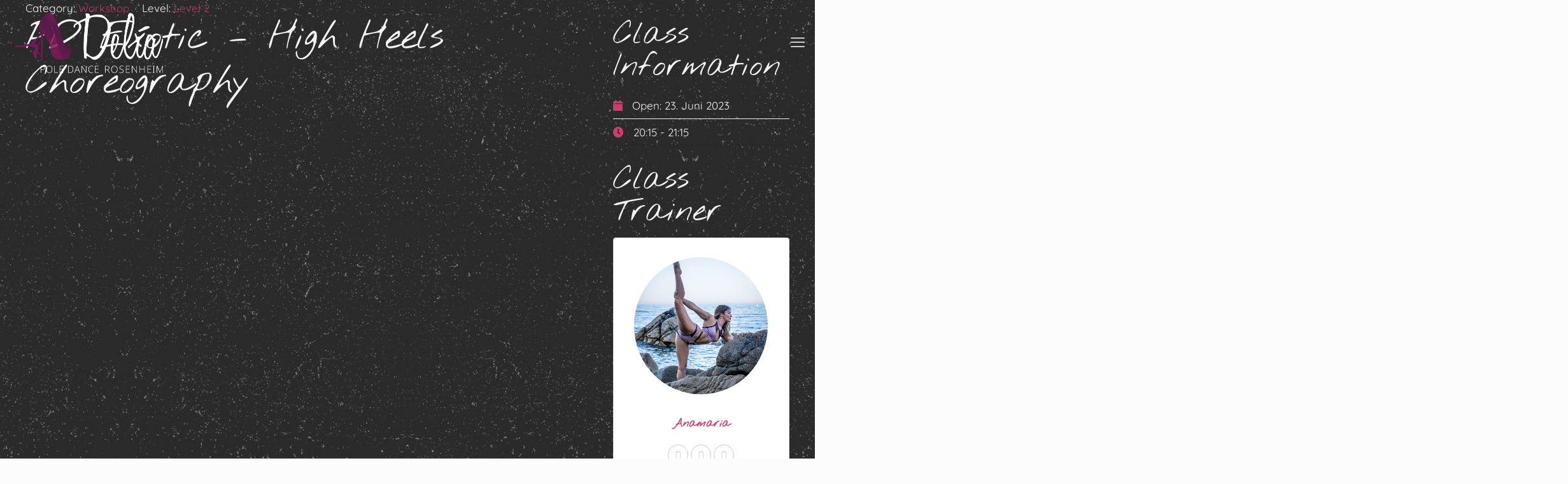

--- FILE ---
content_type: text/css
request_url: https://poledance-rosenheim.de/wp-content/plugins/noo-timetable/assets/css/noo-timetable-schedule.css
body_size: 3316
content:
.clearfix:after,.clearfix:before{content:" ";display:table}.clearfix:after{clear:both}.wpb_content_element .wpb_tour_tabs_wrapper .wpb_ui-tabs-hide.ui-tabs-panel{display:block}.noo-class-schedule-shortcode{margin:0 auto 50px}.noo-class-schedule-shortcode:after{content:'';display:table;clear:both}.noo-class-schedule-shortcode .fc-row .fc-content-skeleton{padding-bottom:0}.noo-class-schedule-shortcode .vc_column_container>.vc_column-inner{padding-right:0;padding-left:0}.noo-class-schedule-shortcode .noo-theme-wraptext{margin:10px 0 22px}.noo-class-schedule-shortcode .class-schedule{margin-top:0px}.noo-class-schedule-shortcode .fc-toolbar{margin-bottom:40px}.noo-class-schedule-shortcode .fc-toolbar .fc-button{border-radius:50%;border:1px solid #cf3d6f;color:#cf3d6f;width:35px;height:35px;background:transparent;-webkit-transition:all 0.3s ease 0s;-o-transition:all 0.3s ease 0s;transition:all 0.3s ease 0s}.noo-class-schedule-shortcode .fc-toolbar .fc-button:focus,.noo-class-schedule-shortcode .fc-toolbar .fc-button:hover{outline:none;background:#cf3d6f;color:white}.noo-class-schedule-shortcode .fc-toolbar .fc-button .fc-icon{font-family:"FontAwesome";margin:0;font-size:12px}.noo-class-schedule-shortcode .fc-toolbar .fc-button .fc-icon:after{font-size:12px;top:0.5px}.noo-class-schedule-shortcode .fc-toolbar .fc-button .fc-icon-left-single-arrow:after{content:'\f053';left:-1px}.noo-class-schedule-shortcode .fc-toolbar .fc-button .fc-icon-right-single-arrow:after{content:'\f054';left:2px}.noo-class-schedule-shortcode .fc-toolbar .fc-center h2{color:#454545;font-size:18px;text-transform:uppercase;font-weight:400;margin-top:6px}.noo-class-schedule-shortcode .fc-toolbar .fc-center h2.eff{-webkit-animation:LeftToRight 0.3s linear 0s 1 alternate;animation:LeftToRight 0.3s linear 0s 1 alternate}.noo-class-schedule-shortcode .fc-view{color:#333}.noo-class-schedule-shortcode .fc-view .fc-axis{padding:20px 45px}.noo-class-schedule-shortcode .fc-view .fc-axis span{font-size:14px}.noo-class-schedule-shortcode .fc-view table{margin-bottom:0;overflow:initial!important}.noo-class-schedule-shortcode .fc-view table td{border-color:#ededed}.noo-class-schedule-shortcode .fc-view .fc-head td{border-color:#cf3d6f}.noo-class-schedule-shortcode .fc-view .fc-head table{margin:0}.noo-class-schedule-shortcode .fc-view .fc-head table .fc-resource-cell{color:#fff;font-size:15px;font-weight:400}.noo-class-schedule-shortcode .fc-view .fc-head table .fc-resource-cell,.noo-class-schedule-shortcode .fc-view .fc-head table .fc-widget-header{border-color:rgba(113,28,57,0.25);padding:10px 0.25em;background:#cf3d6f}.noo-class-schedule-shortcode .fc-view .fc-head table .fc-axis,.noo-class-schedule-shortcode .fc-view .fc-head table .fc-day-header{color:white;font-size:16px;font-weight:400}.noo-class-schedule-shortcode .fc-view .fc-head table .fc-axis span,.noo-class-schedule-shortcode .fc-view .fc-head table .fc-day-header span{font-size:14px;font-weight:400}.noo-class-schedule-shortcode .fc-view .fc-head table .fc-axis{padding:10px 45px;text-align:center}.noo-class-schedule-shortcode .fc-view .fc-body{background-color:#fff;-webkit-transition:all 0.3s ease 0s;-o-transition:all 0.3s ease 0s;transition:all 0.3s ease 0s}.noo-class-schedule-shortcode .fc-view .fc-body.overlay-loading-tripped{background-color:#eee}.noo-class-schedule-shortcode .fc-view .fc-body.overlay-loading-tripped .fc-time-grid .fc-event .fc-bg{opacity:0.5;filter:alpha(opacity=50);background-color:#ccc}.noo-class-schedule-shortcode .fc-view .fc-body.overlay-loading-tripped .fc-today{opacity:0.5;filter:alpha(opacity=50)}.noo-class-schedule-shortcode .fc-view .fc-body .fc-time-grid .fc-event-container{margin:0}.noo-class-schedule-shortcode .fc-view .fc-body .fc-time-grid .fc-event-container.fc-event-container-hover{z-index:10!important}.noo-class-schedule-shortcode .fc-view .fc-body .fc-time-grid .fc-event{border:0;border-radius:0;color:#333;border-color:#ededed;background-color:white;-webkit-box-shadow:0 0 22px 0 rgba(0,0,0,0.1);box-shadow:0 0 22px 0 rgba(0,0,0,0.1);-webkit-transition:all 0.3s ease 0s;-o-transition:all 0.3s ease 0s;transition:all 0.3s ease 0s;overflow:hidden;-webkit-animation:NooFadeIn 0.25s linear 0s 1 alternate;animation:NooFadeIn 0.25s linear 0s 1 alternate;margin:0;border:none}.noo-class-schedule-shortcode .fc-view .fc-body .fc-time-grid .fc-event .fc-bg{-webkit-transition:all 0.3s ease 0s;-o-transition:all 0.3s ease 0s;transition:all 0.3s ease 0s;background-size:cover;background-repeat:no-repeat;background-position:center}.noo-class-schedule-shortcode .fc-view .fc-body .fc-time-grid .fc-event .fc-ribbon{position:absolute;bottom:0;right:-20px;border:7px solid green;border-left-color:transparent!important;border-top-color:transparent!important;-webkit-transition:all 0.3s ease 0s;-o-transition:all 0.3s ease 0s;transition:all 0.3s ease 0s}.noo-class-schedule-shortcode .fc-view .fc-body .fc-time-grid .fc-event .fc-content{text-align:center;position:absolute;top:50%;left:50%;-webkit-transform:translate(-50%,-50%);-ms-transform:translate(-50%,-50%);transform:translate(-50%,-50%);width:100%;max-width:95%}.noo-class-schedule-shortcode .fc-view .fc-body .fc-time-grid .fc-event .fc-content .fc-time{font-size:14px;margin-bottom:8px}.noo-class-schedule-shortcode .fc-view .fc-body .fc-time-grid .fc-event .fc-content .fc-title{font-size:15px;font-weight:400;margin-bottom:6px}.noo-class-schedule-shortcode .fc-view .fc-body .fc-time-grid .fc-event .fc-content .fc-trainer{font-size:14px;color:#696969;font-style:italic;font-weight:400;margin-bottom:8px}.noo-class-schedule-shortcode .fc-view .fc-body .fc-time-grid .fc-event .fc-content .fc-category{color:white;display:inline-block;background-color:#cf3d6f;font-size:13px;padding:4px 16px;border-radius:22px;font-weight:400;line-height:17px;margin-top:8px;-o-text-overflow:ellipsis;text-overflow:ellipsis;width:100%;max-width:7em;overflow:hidden}.noo-class-schedule-shortcode .fc-view .fc-body .fc-time-grid .fc-event.fc-noo-class.not-show-background-image .fc-bg{background-image:none!important}.noo-class-schedule-shortcode .fc-view .fc-body .fc-time-grid .fc-event.fc-noo-class.show-icon .fc-content{overflow:initial}.noo-class-schedule-shortcode .fc-view .fc-body .fc-time-grid .fc-event.fc-noo-class.show-icon .fc-content:before{font-family:'dashicons';content:"\f508";position:absolute;top:-20px;left:50%;font-size:24px;-webkit-transform:translate(-50%,0);-ms-transform:translate(-50%,0);transform:translate(-50%,0);color:#cf3d6f;font-size:90px;opacity:0.2;filter:alpha(opacity=20)}.noo-class-schedule-shortcode .fc-view .fc-body .fc-time-grid .fc-event.fc-noo-class.show-icon .fc-content .fc-address,.noo-class-schedule-shortcode .fc-view .fc-body .fc-time-grid .fc-event.fc-noo-class.show-icon .fc-content .fc-category,.noo-class-schedule-shortcode .fc-view .fc-body .fc-time-grid .fc-event.fc-noo-class.show-icon .fc-content .fc-time,.noo-class-schedule-shortcode .fc-view .fc-body .fc-time-grid .fc-event.fc-noo-class.show-icon .fc-content .fc-title,.noo-class-schedule-shortcode .fc-view .fc-body .fc-time-grid .fc-event.fc-noo-class.show-icon .fc-content .fc-trainer{position:relative}.noo-class-schedule-shortcode .fc-view .fc-body .fc-time-grid .fc-event.fc-noo-event{color:#fff;border-color:#666}.noo-class-schedule-shortcode .fc-view .fc-body .fc-time-grid .fc-event.fc-noo-event .fc-content .fc-trainer{color:#fff}.noo-class-schedule-shortcode .fc-view .fc-body .fc-time-grid .fc-event.fc-noo-event .fc-bg{opacity:0.5;filter:alpha(opacity=50)}.noo-class-schedule-shortcode .fc-view .fc-body .fc-time-grid .fc-event.fc-noo-event:hover .fc-bg{opacity:0.6;filter:alpha(opacity=60)}.noo-class-schedule-shortcode .fc-view .fc-body .fc-time-grid .fc-event.fc-noo-event.show-icon .fc-content{overflow:initial}.noo-class-schedule-shortcode .fc-view .fc-body .fc-time-grid .fc-event.fc-noo-event.show-icon .fc-content:before{font-family:'dashicons';content:"\f488";position:absolute;top:-35px;left:50%;font-size:24px;-webkit-transform:translate(-50%,0);-ms-transform:translate(-50%,0);transform:translate(-50%,0);color:#cf3d6f;font-size:114px;opacity:0.2;filter:alpha(opacity=20)}.noo-class-schedule-shortcode .fc-view .fc-body .fc-time-grid .fc-event.fc-noo-event.show-icon .fc-content .fc-address,.noo-class-schedule-shortcode .fc-view .fc-body .fc-time-grid .fc-event.fc-noo-event.show-icon .fc-content .fc-time,.noo-class-schedule-shortcode .fc-view .fc-body .fc-time-grid .fc-event.fc-noo-event.show-icon .fc-content .fc-title,.noo-class-schedule-shortcode .fc-view .fc-body .fc-time-grid .fc-event.fc-noo-event.show-icon .fc-content .fc-trainer{position:relative}.noo-class-schedule-shortcode .fc-view .fc-body .fc-time-grid .fc-event.fc-noo-event.not-show-background-image{color:#333;border-color:#ededed}.noo-class-schedule-shortcode .fc-view .fc-body .fc-time-grid .fc-event.fc-noo-event.not-show-background-image .fc-bg{background-image:none!important}.noo-class-schedule-shortcode .fc-view .fc-body .fc-time-grid .fc-event.fc-noo-event.not-show-background-image .fc-content .fc-trainer{color:#696969}.noo-class-schedule-shortcode .fc-view .fc-body .fc-time-grid .fc-event.fc-noo-class-holiday{-webkit-box-shadow:none;box-shadow:none;color:#fff;left:0!important;right:0!important;z-index:5!important}.noo-class-schedule-shortcode .fc-view .fc-body .fc-time-grid .fc-event.fc-noo-class-holiday:hover{margin:0!important}.noo-class-schedule-shortcode .fc-view .fc-body .fc-time-grid .fc-event.fc-noo-class-holiday .fc-content .fc-time,.noo-class-schedule-shortcode .fc-view .fc-body .fc-time-grid .fc-event.fc-noo-class-holiday .fc-time{display:none!important}.noo-class-schedule-shortcode .fc-view .fc-body .fc-time-grid .fc-event.fc-noo-class-holiday .fc-content .fc-title{font-size:18px}.noo-class-schedule-shortcode .fc-view .fc-body .fc-time-grid .fc-event.fc-noo-class-holiday .fc-content .fc-trainer span{display:none}.noo-class-schedule-shortcode .fc-agenda-view .fc-body .fc-time-grid .fc-event:focus,.noo-class-schedule-shortcode .fc-agenda-view .fc-body .fc-time-grid .fc-event:hover{outline:none;text-decoration:none;left:0!important;right:0!important;margin:-40% -2%!important;z-index:10!important}.noo-class-schedule-shortcode .fc-agenda-view .fc-body .fc-time-grid .fc-event.fc-noo-class-holiday:focus,.noo-class-schedule-shortcode .fc-agenda-view .fc-body .fc-time-grid .fc-event.fc-noo-class-holiday:hover{margin:0!important;z-index:5!important}.noo-class-schedule-shortcode .fc-agenda-view .fc-body .fc-time-grid .fc-event.time-short-1 .fc-content .fc-title{margin-bottom:-5px;white-space:normal}.noo-class-schedule-shortcode .fc-agenda-view .fc-body .fc-time-grid .fc-event.time-short-1 .fc-ribbon{right:0}.noo-class-schedule-shortcode .fc-agenda-view .fc-body .fc-time-grid .fc-event.time-short-1:hover{margin:-50px -2% -90px!important}.noo-class-schedule-shortcode .fc-agenda-view .fc-body .fc-time-grid .fc-event.time-short-1:hover .fc-content .fc-time,.noo-class-schedule-shortcode .fc-agenda-view .fc-body .fc-time-grid .fc-event.time-short-1:hover .fc-content .fc-trainer{display:block}.noo-class-schedule-shortcode .fc-agenda-view .fc-body .fc-time-grid .fc-event.time-short-1:hover .fc-content .fc-category{display:inline-block}.noo-class-schedule-shortcode .fc-agenda-view .fc-body .fc-time-grid .fc-event.time-short-1:hover .fc-content .fc-title{margin-bottom:6px;white-space:nowrap}.noo-class-schedule-shortcode .fc-agenda-view .fc-body .fc-time-grid .fc-event.time-short-1:hover .fc-ribbon{right:-20px}.noo-class-schedule-shortcode .fc-agenda-view .fc-body .fc-time-grid .fc-event.time-short-2 .fc-content .fc-title{white-space:normal}.noo-class-schedule-shortcode .fc-agenda-view .fc-body .fc-time-grid .fc-event.time-short-2 .fc-ribbon{right:0}.noo-class-schedule-shortcode .fc-agenda-view .fc-body .fc-time-grid .fc-event.time-short-2:hover{margin:-30px -2% -60px!important}.noo-class-schedule-shortcode .fc-agenda-view .fc-body .fc-time-grid .fc-event.time-short-2:hover .fc-content .fc-trainer{display:block}.noo-class-schedule-shortcode .fc-agenda-view .fc-body .fc-time-grid .fc-event.time-short-2:hover .fc-content .fc-category{display:inline-block}.noo-class-schedule-shortcode .fc-agenda-view .fc-body .fc-time-grid .fc-event.time-short-2:hover .fc-content .fc-title{white-space:nowrap}.noo-class-schedule-shortcode .fc-agenda-view .fc-body .fc-time-grid .fc-event.time-short-2:hover .fc-ribbon{right:-20px}.noo-class-schedule-shortcode .fc-agendaWeek-view .fc-scroller,.noo-class-schedule-shortcode .fc-month-view .fc-scroller{}.noo-class-schedule-shortcode .fc-agendaWeek-view .fc-scroller>*,.noo-class-schedule-shortcode .fc-month-view .fc-scroller>*{overflow:visible!important}.noo-class-schedule-shortcode .fc-month-view .fc-day-number{text-align:left;padding:10px 10px}.noo-class-schedule-shortcode .fc-month-view .fc-day-number span{font-size:14px;border-radius:50%;width:30px;height:30px;color:#ababab;display:inline-block;text-align:center;line-height:30px}.noo-class-schedule-shortcode .fc-month-view .fc-today.fc-day-number span{background-color:#cf3d6f;color:white}.noo-class-schedule-shortcode .fc-month-view .fc-holiday{background-color:#cf3d6f}.noo-class-schedule-shortcode .fc-month-view .fc-holiday span{color:#fff}.noo-class-schedule-shortcode .fc-month-view .fc-head table .fc-day-header{font-size:16px}.noo-class-schedule-shortcode .fc-month-view .fc-head table .fc-widget-header{padding:10px 0.25em}.noo-class-schedule-shortcode .fc-month-view .fc-body.overlay-loading-tripped .fc-content-skeleton .fc-event{background-color:transparent}.noo-class-schedule-shortcode .fc-month-view .fc-body .fc-content-skeleton .fc-more{color:#cf3d6f;margin-left:8px;-webkit-transition:all 0.3s ease 0s;-o-transition:all 0.3s ease 0s;transition:all 0.3s ease 0s}.noo-class-schedule-shortcode .fc-month-view .fc-body .fc-content-skeleton .fc-more:hover{text-decoration:none;color:#9a264e}.noo-class-schedule-shortcode .fc-month-view .fc-body .fc-content-skeleton .fc-event-container{margin:0}.noo-class-schedule-shortcode .fc-month-view .fc-body .fc-content-skeleton .fc-event{border:0;border-radius:0;color:#333;border-color:transparent;background-color:white;-webkit-transition:all 0.3s ease 0s;-o-transition:all 0.3s ease 0s;transition:all 0.3s ease 0s;overflow:hidden;-webkit-animation:BottomToTop 0.25s linear 0s 1 alternate;animation:BottomToTop 0.25s linear 0s 1 alternate;margin:0 0 0px;padding:5px 8px;-webkit-box-shadow:none;box-shadow:none}.noo-class-schedule-shortcode .fc-month-view .fc-body .fc-content-skeleton .fc-event:focus,.noo-class-schedule-shortcode .fc-month-view .fc-body .fc-content-skeleton .fc-event:hover{outline:none;text-decoration:none;color:black}.noo-class-schedule-shortcode .fc-month-view .fc-body .fc-content-skeleton .fc-event .fc-time{padding-right:3px}.noo-class-schedule-shortcode .fc-month-view .fc-body .fc-content-skeleton .fc-event .fc-ribbon{position:absolute;top:0px;left:-1px;width:4px;height:80%;-webkit-transition:all 0.3s ease 0s;-o-transition:all 0.3s ease 0s;transition:all 0.3s ease 0s}.noo-class-schedule-shortcode .fc-month-view .fc-body .fc-content-skeleton .fc-event.fc-noo-class-holiday{background:transparent;color:#fff}.noo-class-schedule-shortcode .fc-month-view .fc-body .fc-content-skeleton .fc-event.fc-noo-class-holiday .fc-bg{opacity:0!important;filter:alpha(opacity=0)!important}.noo-class-schedule-shortcode .fc-month-view .fc-body .fc-content-skeleton .fc-event.fc-noo-class-holiday .fc-title{white-space:initial!important}.noo-class-schedule-shortcode .fc-month-view .fc-popover .fc-header{background-color:#cf3d6f;color:white}.noo-class-schedule-shortcode .fc-month-view .fc-popover .fc-header .fc-close{margin:7px 4px 6px 6px;color:white}.noo-class-schedule-shortcode .fc-month-view .fc-popover .fc-body .fc-more{color:#cf3d6f;margin-left:8px;-webkit-transition:all 0.3s ease 0s;-o-transition:all 0.3s ease 0s;transition:all 0.3s ease 0s}.noo-class-schedule-shortcode .fc-month-view .fc-popover .fc-body .fc-more:hover{text-decoration:none;color:#9a264e}.noo-class-schedule-shortcode .fc-month-view .fc-popover .fc-body .fc-event-container{margin:0 -1px}.noo-class-schedule-shortcode .fc-month-view .fc-popover .fc-body .fc-event{border-radius:0px;color:#333;border-color:transparent;background-color:#fff;-webkit-transition:all 0.3s ease 0s;-o-transition:all 0.3s ease 0s;transition:all 0.3s ease 0s;overflow:hidden;-webkit-animation:BottomToTop 0.25s linear 0s 1 alternate;animation:BottomToTop 0.25s linear 0s 1 alternate;margin:0;margin-bottom:1px;padding:5px 8px;-webkit-box-shadow:none;box-shadow:none}.noo-class-schedule-shortcode .fc-month-view .fc-popover .fc-body .fc-event:focus,.noo-class-schedule-shortcode .fc-month-view .fc-popover .fc-body .fc-event:hover{outline:none;text-decoration:none;color:black}.noo-class-schedule-shortcode .fc-month-view .fc-popover .fc-body .fc-event .fc-time{padding-right:3px}.noo-class-schedule-shortcode .fc-month-view .fc-popover .fc-body .fc-event .fc-ribbon{position:absolute;top:5px;left:1px;width:4px;height:81%;-webkit-transition:all 0.3s ease 0s;-o-transition:all 0.3s ease 0s;transition:all 0.3s ease 0s}.noo-class-schedule-shortcode .fc-month-view .fc-popover .fc-body .fc-event.fc-not-start{border-radius:0}.noo-class-schedule-shortcode .fc-month-view .fc-popover .fc-body .fc-event.fc-noo-class-holiday{background:transparent;color:#fff}.noo-class-schedule-shortcode .fc-month-view .fc-popover .fc-body .fc-event.fc-noo-class-holiday .fc-bg{opacity:0!important;filter:alpha(opacity=0)!important}.noo-class-schedule-shortcode .fc-month-view .fc-popover .fc-body .fc-event.fc-noo-class-holiday .fc-title{white-space:initial!important}.noo-class-schedule-shortcode .fc-month-view .fc-popover .fc-body .fc-event.fc-noo-class-holiday .fc-time{display:none!important}.fc-noo-class-holiday{text-align:center}.fc-noo-class-holiday .fc-content{font-size:13px;padding-top:20px}.noo-container .noo-row .noo-class-schedule-shortcode .vc_column_container>.vc_column-inner{padding-right:15px;padding-left:15px}.noo-container .noo-row .noo-class-schedule-shortcode .fc-agendaWeek-view .fc-body .fc-time-grid .fc-event:hover{margin:0 -12%!important}.noo-container .noo-row .noo-class-schedule-shortcode .fc-agendaWeek-view .fc-body .fc-time-grid .fc-event.time-short-1:hover{margin:-50px -12% -90px!important}.noo-container .noo-row .noo-class-schedule-shortcode .fc-agendaWeek-view .fc-body .fc-time-grid .fc-event.time-short-2:hover{margin:-30px -12% -60px!important}.noo-class-schedule-shortcode.hide-time-column .fc-agendaDay-view .fc-head .fc-axis.fc-widget-header,.noo-class-schedule-shortcode.hide-time-column .fc-agendaWeek-view .fc-head .fc-axis.fc-widget-header{display:none}.noo-class-schedule-shortcode.hide-time-column .fc-agendaDay-view .fc-body .fc-time-grid .fc-slats td,.noo-class-schedule-shortcode.hide-time-column .fc-agendaWeek-view .fc-body .fc-time-grid .fc-slats td{padding:30px 0}.noo-class-schedule-shortcode.hide-time-column .fc-agendaDay-view .fc-body .fc-bg .fc-axis.fc-widget-content,.noo-class-schedule-shortcode.hide-time-column .fc-agendaWeek-view .fc-body .fc-bg .fc-axis.fc-widget-content{display:none}.noo-class-schedule-shortcode.hide-time-column .fc-agendaDay-view .fc-body .fc-slats .fc-axis.fc-widget-content,.noo-class-schedule-shortcode.hide-time-column .fc-agendaWeek-view .fc-body .fc-slats .fc-axis.fc-widget-content{display:none}.noo-class-schedule-shortcode.hide-time-column .fc-agendaDay-view .fc-body .fc-content-skeleton .fc-axis,.noo-class-schedule-shortcode.hide-time-column .fc-agendaWeek-view .fc-body .fc-content-skeleton .fc-axis{display:none}.noo-class-schedule-shortcode.background-event .fc-view .fc-body .fc-time-grid .fc-event{background-color:#cf3d6f}.noo-class-schedule-shortcode.background-event .fc-view .fc-body .fc-time-grid .fc-event.time-short-2:hover .fc-content .fc-category{display:none}.noo-class-schedule-shortcode.background-event .fc-view .fc-body .fc-time-grid .fc-event .fc-content .fc-trainer{color:#333}.noo-class-schedule-shortcode.background-event .fc-view .fc-body .fc-time-grid .fc-event .fc-bg{opacity:0.5;filter:alpha(opacity=50)}.noo-class-schedule-shortcode.background-event .fc-view .fc-body .fc-time-grid .fc-event .fc-ribbon{display:none}.noo-class-schedule-shortcode.event-style .fc-day-grid-event .fc-content{white-space:initial}.noo-class-schedule-shortcode.event-style .fc-day-grid-event .fc-title{line-height:20px}.noo-class-schedule-shortcode.small-view .fc-view .fc-head table .fc-axis{padding:10px 15px}.noo-class-schedule-shortcode.small-view .fc-view .fc-axis{padding:20px 15px}.noo-class-schedule-shortcode.small-view .fc-view .fc-body .fc-time-grid .fc-event .fc-content .fc-category{padding:4px 4px}.noo-class-schedule-shortcode.small-view .fc-view .fc-body .fc-time-grid .fc-event.fc-noo-class .fc-content .fc-time,.noo-class-schedule-shortcode.small-view .fc-view .fc-body .fc-time-grid .fc-event.fc-noo-class .fc-content .fc-title,.noo-class-schedule-shortcode.small-view .fc-view .fc-body .fc-time-grid .fc-event.fc-noo-class .fc-content .fc-trainer{font-size:12px}.export-timetable{text-align:right;margin:20px 0}.export-timetable a{-webkit-transition:all 0.3s ease 0s;-o-transition:all 0.3s ease 0s;transition:all 0.3s ease 0s}.export-timetable a:focus,.export-timetable a:hover{text-decoration:none}.export-timetable a i{margin:3px 5px 0 0}.overlay-loading-tripped{background-image:-o-linear-gradient(45deg,rgba(255,255,255,0.15) 25%,transparent 25%,transparent 50%,rgba(255,255,255,0.15) 50%,rgba(255,255,255,0.15) 75%,transparent 75%,transparent);background-image:linear-gradient(45deg,rgba(255,255,255,0.15) 25%,transparent 25%,transparent 50%,rgba(255,255,255,0.15) 50%,rgba(255,255,255,0.15) 75%,transparent 75%,transparent);background-size:40px 40px;-webkit-animation:progress-bar-stripes 0.4s linear infinite;animation:progress-bar-stripes 0.4s linear infinite}@-webkit-keyframes LeftToRight{0%{-webkit-transform:translate(-10%,0);-ms-transform:translate(-10%,0);transform:translate(-10%,0);opacity:0;filter:alpha(opacity=0)}to{-webkit-transform:translate(0,0);-ms-transform:translate(0,0);transform:translate(0,0);opacity:1;filter:alpha(opacity=100)}}@keyframes LeftToRight{0%{-webkit-transform:translate(-10%,0);-ms-transform:translate(-10%,0);transform:translate(-10%,0);opacity:0;filter:alpha(opacity=0)}to{-webkit-transform:translate(0,0);-ms-transform:translate(0,0);transform:translate(0,0);opacity:1;filter:alpha(opacity=100)}}@-webkit-keyframes BottomToTop{0%{-webkit-transform:translate(0,100%);-ms-transform:translate(0,100%);transform:translate(0,100%);opacity:0;filter:alpha(opacity=0)}to{-webkit-transform:translate(0,0);-ms-transform:translate(0,0);transform:translate(0,0);opacity:1;filter:alpha(opacity=100)}}@keyframes BottomToTop{0%{-webkit-transform:translate(0,10%);-ms-transform:translate(0,10%);transform:translate(0,10%);opacity:0;filter:alpha(opacity=0)}to{-webkit-transform:translate(0,0);-ms-transform:translate(0,0);transform:translate(0,0);opacity:1;filter:alpha(opacity=100)}}@-webkit-keyframes NooFadeIn{0%{opacity:0;filter:alpha(opacity=0)}to{opacity:1;filter:alpha(opacity=100)}}@keyframes NooFadeIn{0%{opacity:0;filter:alpha(opacity=0)}to{opacity:1;filter:alpha(opacity=100)}}@-webkit-keyframes progress-bar-stripes{0%{background-position:40px 0}to{background-position:0 0}}@keyframes progress-bar-stripes{0%{background-position:40px 0}to{background-position:0 0}}@media screen and (max-width:991px){.noo-class-schedule-shortcode{display:none}}.noo-responsive-schedule-wrap{padding:20px 15px;text-align:left}@media screen and (min-width:992px){.noo-responsive-schedule-wrap{display:none}}.noo-responsive-schedule-wrap a{-webkit-transition:all 0.2s ease 0s;-o-transition:all 0.2s ease 0s;transition:all 0.2s ease 0s}.noo-responsive-schedule-wrap a:focus,.noo-responsive-schedule-wrap a:hover{outline:none;text-decoration:none}.noo-responsive-schedule-wrap .res-sche-content.overlay-loading-tripped{background-color:#eee}.noo-responsive-schedule-wrap .res-sche-navigation{position:relative;height:30px;margin:30px 0}.noo-responsive-schedule-wrap .res-sche-navigation h3{color:#454545;font-size:18px;text-transform:uppercase;font-weight:400;position:absolute;top:0px;left:50%;white-space:nowrap;-webkit-transform:translate(-50%,0);-ms-transform:translate(-50%,0);transform:translate(-50%,0);padding-bottom:0;margin:0}@media screen and (max-width:321px){.noo-responsive-schedule-wrap .res-sche-navigation h3{white-space:normal;font-size:14px}}.noo-responsive-schedule-wrap .res-sche-navigation .next,.noo-responsive-schedule-wrap .res-sche-navigation .prev{position:absolute;top:0px;border-radius:50%;border:1px solid #cf3d6f;color:#cf3d6f;width:30px;height:30px;padding:0;-webkit-transition:all 0.3s ease 0s;-o-transition:all 0.3s ease 0s;transition:all 0.3s ease 0s;text-align:center;line-height:30px;background-color:#fff}.noo-responsive-schedule-wrap .res-sche-navigation .next:focus,.noo-responsive-schedule-wrap .res-sche-navigation .next:hover,.noo-responsive-schedule-wrap .res-sche-navigation .prev:focus,.noo-responsive-schedule-wrap .res-sche-navigation .prev:hover{background-color:#cf3d6f;color:white}.noo-responsive-schedule-wrap .res-sche-navigation .next i,.noo-responsive-schedule-wrap .res-sche-navigation .prev i{font-size:12px;display:inline;vertical-align:baseline;line-height:16px;margin:0}.noo-responsive-schedule-wrap .res-sche-navigation .prev{left:0}.noo-responsive-schedule-wrap .res-sche-navigation .next{right:0}.noo-responsive-schedule-wrap .item-weekday{background-color:transparent;border:none;font-size:15px;padding:10px;color:#333;margin:5px 0;text-align:center}.noo-responsive-schedule-wrap .item-weekday.today{background:#fcf8e3}.noo-responsive-schedule-wrap .item-day{position:relative;padding:10px;font-size:15px;border-radius:5px;margin:5px 0;text-align:center}.noo-responsive-schedule-wrap .item-day .category{display:block}.noo-responsive-schedule-wrap .item-day span{font-weight:600;color:#fff}.noo-responsive-schedule-wrap .item-day i{font-weight:400}@media screen and (max-width:479px){.noo-responsive-schedule-wrap .item-day i{display:none}}.noo-responsive-schedule-wrap .item-day a{margin:0;color:#fff}.noo-responsive-schedule-wrap .item-day .item-ribbon{position:absolute;top:0;left:0;height:100%;width:3px;border:1px solid #fff;border-left-width:0;border-right-width:0}.noo-responsive-schedule-wrap .item-day .event-time{font-size:16px}.noo-responsive-schedule-wrap .item-day .class-trainer{color:#fff;font-size:12px}.noo-responsive-schedule-wrap .item-day.fc-noo-event-mobile a{margin-left:0}.classic-schedule .noo-class-schedule-shortcode .fc-view .fc-head table .fc-resource-cell,.classic-schedule .noo-class-schedule-shortcode .fc-view .fc-head table .fc-widget-header,.classic-schedule .noo-class-schedule-shortcode .fc-view .fc-head td,.classic-schedule .noo-class-schedule-shortcode .fc-view table td{border-color:transparent!important}.classic-schedule .noo-class-schedule-shortcode .fc-view .fc-head table .fc-widget-header{visibility:hidden}.fc-day-grid-event .fc-time{clear:right;content:" ";display:block;font-weight:normal}

--- FILE ---
content_type: application/javascript
request_url: https://poledance-rosenheim.de/wp-content/plugins/noo-timetable/assets/js/noo-timetable.js
body_size: 1598
content:
function htmlEscape(s) {
    return (s + '').replace(/&/g, '&amp;')
        .replace(/</g, '&lt;')
        .replace(/>/g, '&gt;')
        .replace(/'/g, '&#039;')
        .replace(/"/g, '&quot;')
        .replace('|', '<span>')
        .replace('~', '</span>')
        .replace(/\n/g, '<br />');
}

function setTodayListView() {
	jQuery('.fc-list-heading').each(function(i, el) {
		var list_heading = jQuery(el);
		var date  = list_heading.data('date');
        date = moment(date).format( 'YYYY-MM-DD' );
		var current_date = moment().format( 'YYYY-MM-DD' );
        if(date === current_date) {
            list_heading.find('.fc-widget-header').addClass('fc-today');
        }
	});
}

function holidayRestyle() {
    [].forEach.call(document.querySelectorAll( '.fc-noo-class-holiday' ), function (el, i) {
    	var currentEventHeight = parseFloat(el.clientHeight);
        var currentEventWidth = parseFloat(el.clientWidth);
        var eventsTotalHeight = parseFloat(el.closest('.fc-row').clientHeight);
        var dayHeader = el.closest('table').firstChild;
		var dayHeaderheight = parseFloat(dayHeader.clientHeight);

        /* Style for day header */
        dayHeader.style.position = 'relative';
        dayHeader.style.zIndex = '5';
		/* end */

        el.style.position = 'absolute';
        el.style.zIndex = '98';
        el.style.margin = 0;
        el.style.padding = 0;
        // el.style.top = (dayHeaderheight + 1) + 'px';
        // el.style.height = ((eventsTotalHeight - dayHeaderheight) - 3) + 'px';
        el.style.top = 0;
        el.style.height = (eventsTotalHeight - 2) + 'px';
        el.style.width = (currentEventWidth + 1) + 'px';
    })
}

function ModalEffectsInit() {

    [].forEach.call(document.querySelectorAll( '.md-trigger' ), function (el, i) {
	/*[].slice.call( document.querySelectorAll( '.md-trigger' ) ).forEach( function( el, i ) {*/
		var modal = document.querySelector( '#' + el.getAttribute( 'data-modal' ) );
		if ( ! modal ) return false;

		var close = modal.querySelector('.md-close');

		function removeModal( hasPerspective ) {
			classie.remove( modal, 'md-show' );

			if( hasPerspective ) {
				classie.remove( document.documentElement, 'md-perspective' );
			}
		}

		function removeModalHandler() {
			removeModal( classie.has( el, 'md-setperspective' ) );
		}

		function decodeEntities(encodedString) {
		    var textArea = document.createElement('textarea');
		    textArea.innerHTML = encodedString;
		    return textArea.value;
		}
		el.addEventListener( 'click', function( ev ) {
			ev.preventDefault();
			classie.add( modal, 'md-show' );
			jQuery(modal).next()[0].removeEventListener( 'click', removeModalHandler );
			jQuery(modal).next()[0].addEventListener( 'click', removeModalHandler );
			if( classie.has( el, 'md-setperspective' ) ) {
				setTimeout( function() {
					classie.add( document.documentElement, 'md-perspective' );
				}, 25 );
			}

			$input = jQuery(el).find('[type="hidden"]').val();
			$event = jQuery.extend({}, JSON.parse($input));

			if ( $event.excerpt === "undefined" ) {
				$event.excerpt = '';
			} else {
				$event.excerpt = decodeEntities($event.excerpt);
			}
			if($event.categoryName !== undefined && $event.categoryName !== '') {
                jQuery(modal).find('h3')
                    .text($event.categoryName)
                    .css('background', $event.catColor)
                    .css('color', '#fff')
                    .css('opacity', '1')
                    .css('display', 'block');
            } else {
                jQuery(modal).find('h3').css('display', 'none');
			}

            if($event.popup_bgImage != null) {
                jQuery(modal).find('.fc-thumb')
                    .css('background-image', 'url(' + $event.popup_bgImage + ')');
            } else {
                jQuery(modal).find('.fc-thumb')
                    .css('background-image', 'none');
			}

            var time = jQuery(el).find('.fc-time').text();
            if(time === '') {
                time = jQuery(el).find('.fc-list-item-time').text();
			}
			jQuery(modal).find('.fc-time').text( time );
			//}
			if ( $event.url === "undefined" || $event.url === '' ) {
				jQuery(modal).find('.fc-title a')
					.attr('href', '#')
					.attr('onclick', 'return false');
			} else {
				jQuery(modal).find('.fc-title a')
					.attr('href', $event.url);
			}

            if($event.title != null) {
                jQuery(modal).find('.fc-title a')
                    .text($event.title);
            } else {
                jQuery(modal).find('.fc-title a')
                    .text('');
			}

            if($event.trainer != null) {
                jQuery(modal).find('.fc-trainer')
                    .html($event.trainer);
            } else {
                jQuery(modal).find('.fc-trainer')
                    .html('');
			}

            if($event.level != null) {
                jQuery(modal).find('.fc-level')
                    .html($event.level);
            } else {
                jQuery(modal).find('.fc-level')
                    .html('');
			}

            if($event.address != null) {
                jQuery(modal).find('.fc-address')
                    .html($event.address);
            } else {
                jQuery(modal).find('.fc-address')
                    .html('');
			}

            if($event.excerpt != null) {
                jQuery(modal).find('.fc-excerpt')
                    .html($event.excerpt);
            } else {
                jQuery(modal).find('.fc-excerpt')
                    .html('');
			}
			if ( $event.register_link === "undefined" || $event.register_link === '') {
				jQuery(modal).find('.fc-register a')
					.attr('href', '#')
					.attr('onclick', 'return false');

				// Remove register link
				jQuery(modal).find('.fc-register')
					.css ('display', 'none');
			} else {
				jQuery(modal).find('.fc-register a')
					.attr('href', $event.register_link);
			}

			jQuery(modal).removeClass('event-content');
			if ( classie.has( el, 'fc-noo-event' ) )
			{
				jQuery(modal).addClass('event-content');

				jQuery(modal).find('.fc-thumb').hide();

				jQuery(modal).find('.div_content')
					.addClass('overlay')
					.css( 'background-image', 'url('+ $event.popup_bgImage +')' );
			}

			else
			{
				jQuery(modal).find('.fc-thumb').show();

				jQuery(modal).find('.div_content')
					.removeClass('overlay')
					.css( 'background-image', 'none' );
			}


			ev.preventDefault();
		});

		close.addEventListener( 'click', function( ev ) {
			ev.stopPropagation();
			removeModalHandler();
		});

	} );

}
